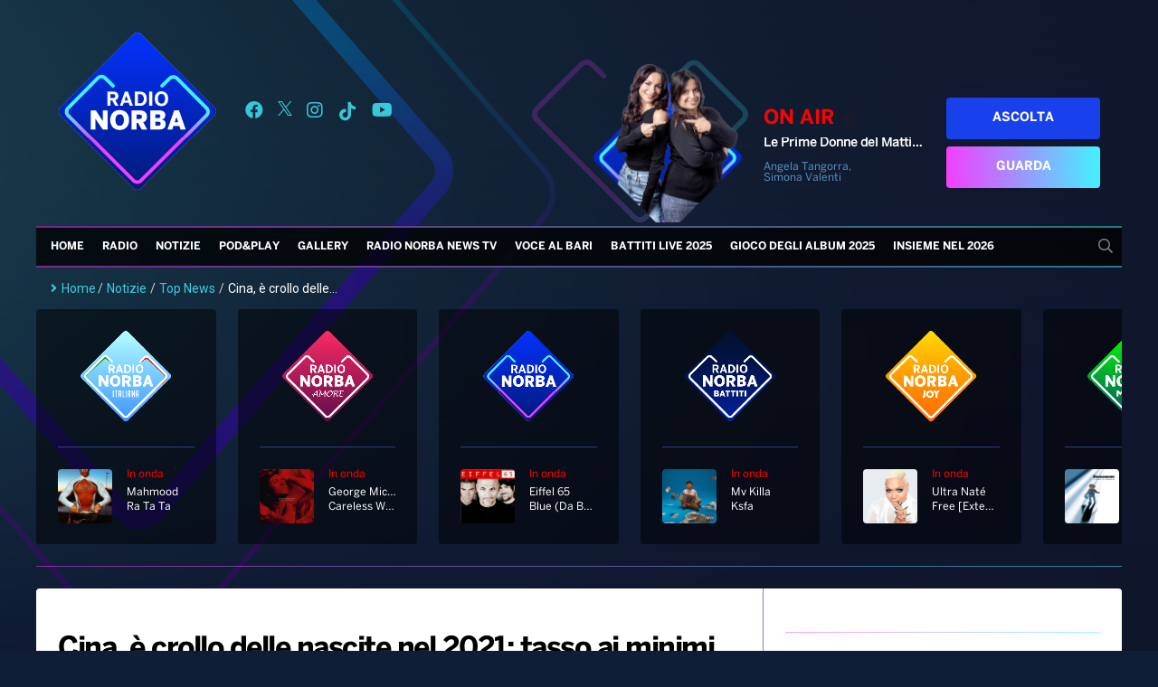

--- FILE ---
content_type: text/html; charset=UTF-8
request_url: https://radionorba.it/wp-content/themes/radionorba/extra/api/now-onair-rest.php
body_size: 78
content:
{"success":true,"result":{"name":"Le Prime Donne del Mattino","short_desc":"Angela Tangorra, Simona Valenti","image_url":"https:\/\/radionorba.it\/wp-content\/uploads\/2025\/09\/TANGORRA-VALENTI-2025-730x820.png","url":"https:\/\/radionorba.it\/programmi\/le-prime-donne-del-mattino\/"}}

--- FILE ---
content_type: text/html; charset=UTF-8
request_url: https://radionorba.it/wp-admin/admin-ajax.php
body_size: -276
content:
{"post_id":59933,"counted":false}

--- FILE ---
content_type: text/html; charset=utf-8
request_url: https://www.google.com/recaptcha/api2/aframe
body_size: 267
content:
<!DOCTYPE HTML><html><head><meta http-equiv="content-type" content="text/html; charset=UTF-8"></head><body><script nonce="_aJqmoMPPVTbV7CoWGDsxg">/** Anti-fraud and anti-abuse applications only. See google.com/recaptcha */ try{var clients={'sodar':'https://pagead2.googlesyndication.com/pagead/sodar?'};window.addEventListener("message",function(a){try{if(a.source===window.parent){var b=JSON.parse(a.data);var c=clients[b['id']];if(c){var d=document.createElement('img');d.src=c+b['params']+'&rc='+(localStorage.getItem("rc::a")?sessionStorage.getItem("rc::b"):"");window.document.body.appendChild(d);sessionStorage.setItem("rc::e",parseInt(sessionStorage.getItem("rc::e")||0)+1);localStorage.setItem("rc::h",'1768803043889');}}}catch(b){}});window.parent.postMessage("_grecaptcha_ready", "*");}catch(b){}</script></body></html>

--- FILE ---
content_type: text/css
request_url: https://radionorba.it/wp-content/themes/radionorba/assets/styles/fonts.css?3
body_size: -67
content:
@font-face {
    font-family: FontBold;
    src: url('../fonts/BentonSans-Bold.otf');
}

@font-face {
    font-family: FontRegular;
    src: url('../fonts/BentonSans-Regular.otf');
}

@font-face {
    font-family: FontLight;
    src: url('../fonts/BentonSans Light.otf');
}


--- FILE ---
content_type: text/css
request_url: https://radionorba.it/wp-content/themes/radionorba/assets/styles/menu-top.css?29
body_size: 1330
content:
.menu-top-menu-container {
    background: rgba(0, 0, 0, .75);
    height: 42px;
    display: flex;
    font-family: FontBold, sans-serif;
    position: relative;
    z-index: 10;
    border-width: 2px;
    border-style: solid;
    border-image: linear-gradient(45deg, rgba(242, 63, 255, 0.5), rgba(67, 241, 255, 0.5)) 1 0;
    align-items: center;
    border-left-width: 0;
    border-right-width: 0;
}

#menu-top-menu {
    display: flex;
    align-items: center;
    font-size: 14px;
    font-weight: bold;
    text-transform: uppercase;
    flex: 1;
}

#menu-top-menu,
#sub-menu {
    list-style: none;
    padding: 10px;
}

#menu-top-menu .menu-item {
    position: relative;
}

#menu-top-menu .menu-item a {
    height: 40px;
    line-height: 40px;
    display: block;
    text-align: left;
    padding: 0 20px 0;
    font-size: 12px;
    color: #fff;
    white-space: nowrap;
}

#menu-top-menu .menu-item a:link,
#menu-top-menu .menu-item a:visited {
    color: #fff;
    text-decoration: none;
    background: transparent;
}

#menu-top-menu .menu-item a:hover {
    background: rgba(242, 63, 255, 0.5);
    color: #ffffff;
    text-decoration: none;
}

#menu-top-menu .current-menu-item>a:link,
#menu-top-menu .current-menu-item>a:visited {
    background: #a1f9ff;
    color: #0e2b8b;
}

#menu-top-menu .menu-item>.sub-menu {
    display: none;
    position: absolute;
    width: 260px;
    background: rgba(0, 0, 0, .77);
    box-shadow: 4px 4px 1px 0 rgba(0, 0, 0, 0.39);
}

#menu-top-menu .menu-item .sub-menu .sub-menu {
    left: 260px;
    top: 0;
}

#menu-top-menu .menu-item:hover>.sub-menu {
    display: block;
}

.sticky-logo {
    display: none;
    margin-left: 24px;
    margin-right: 16px;
    width: 36px;
}

.menu-top-sticky {
    position: fixed;
    top: 0;
    width: 1200px;
    z-index: 999;
}

.menu-top-sticky .sticky-logo {
    display: inline-block;
}

.mobile-menu-top-menu-container,
#mobile-toggle-menu {
    display: none;
}

@media screen and (max-width: 960px) {
    .menu-top-menu-container {
        display: none;
    }

    .mobile-menu-top-menu-container,
    #mobile-toggle-menu {
        display: block;
    }
}

#mobile-toggle-menu {
    padding: 16px;
    font-size: 40px;
    position: absolute;
    right: 16px;
    top: 16px;
    background: transparent;
    border: none;
    color: #2196f3;
}

.mobile-menu-top-menu-container {
    background: rgba(0, 0, 0, 0.75);
    font-family: FontBold, sans-serif;
    position: relative;
    z-index: 10;
    width: 100%;
    height: 0;
    overflow: hidden;
    transition: all 300ms;
}

#mobile-menu-top-menu {
    padding: 24px;
    margin: 0;
    list-style: none;
}

#mobile-menu-top-menu .menu-item a,
#mobile-menu-top-menu .menu-item a:link,
#mobile-menu-top-menu .menu-item a:visited {
    color: #fff;
    text-decoration: none;
    background: transparent;
    display: block;
    padding: 8px;
    border-bottom: 1px solid rgba(62, 85, 162, 0.70);
    font-size: 24px;
    font-family: 'FontRegular', 'sans-serif';
}

#mobile-menu-top-menu .menu-item a:hover {
    background: #9098a4;
    color: #001c38;
}

#mobile-menu-top-menu-top-menu .current-menu-item>a:link,
#mobile-menu-top-menu .current-menu-item>a:visited {
    background: transparent;
    color: #a1f9ff;
}

#mobile-menu-top-menu .sub-menu {
    margin-left: 24px;
    /*margin-left: 0;*/
    overflow: hidden;
    /*     transition: all 300ms; */
    height: 0;
}

#mobile-menu-top-menu .sub-menu.sub-menu-open {
    height: 100%;
}

#mobile-menu-top-menu .sub-menu li a {
    /*padding-left: 36px!important;*/
    /*display: inline-block;*/
}

@media screen and (min-width: 1024px) {

    #menu-top-menu {
        padding: 10px 6px;
    }


    #menu-top-menu .menu-item a {
        padding: 0 10px 0 !important;
    }

    .menu-top-sticky .sticky-logo {
        margin-left: 4px;
        margin-right: 0;
    }
}

@keyframes button-pulse {
    0% {
        background-color: rgba(242, 63, 255, .2);

    }

    50% {
        background-color: rgba(242, 63, 255, .5);
        text-shadow: 0 0 10px #fff;
        box-shadow: 0 0 20px rgba(67, 241, 255, .5) inset
    }

    100% {
        background-color: rgba(242, 63, 255, .2);
    }
}

.flash-menu {
    animation-name: button-pulse;
    animation-duration: 2s;
    animation-iteration-count: infinite;
}

--- FILE ---
content_type: text/css
request_url: https://radionorba.it/wp-content/themes/radionorba/parts/photo-gallery-box-carousel/photo-gallery-box-carousel.css?6
body_size: 308
content:
.photo-gallery-box-backdrop {
    position: absolute;
    top: 0;
    left: 0;
    width: 100%;
    height: 100%;
    background: linear-gradient(to bottom, rgba(0,0,0,0.0) 0%,rgba(0,0,0,1) 100%);
}

#photo-gallery-box-carousel-inner-container {
    width: 100%;
    height: 490px;
    max-width: 803px;/**/
    background: #000;
    margin-bottom: 24px;
}

#photo-gallery-box-carousel-container .swiper-slide{
    position: relative;
}

#photo-gallery-box-carousel-container .swiper-slide img{
    object-fit: cover;
    width: 100%;
    height: 490px;
}

#photo-gallery-box-carousel-container .swiper-slide h2{
    position: absolute;
    bottom: 48px;
    padding-left: 24px;
    padding-right: 24px;
    font-size: 24px;
    /*background: #003067;*/
    color: #fff;
    padding-bottom: 8px;
    /*text-transform: uppercase;*/
    left: 0;
    text-align: center;
    width: 100%;
    z-index: 3;
}

#photo-gallery-box-carousel-container .swiper-pagination-bullet {
    background: #fff;
}

#photo-gallery-box-carousel-container .swiper-container-horizontal>.swiper-pagination-bullets {
    bottom: 24px;
}

/*
@media screen and (max-width: 576px) {
    #photo-gallery-box-carousel-container .swiper-slide h2{
        font-size: 16px;
    }

    #photo-gallery-box-carousel-container {
        height: 215px;
    }
}*/

--- FILE ---
content_type: text/css
request_url: https://radionorba.it/wp-content/themes/radionorba/parts/top-channels/top-channels.css?4
body_size: 588
content:
#top-channels {
    margin-bottom: 24px;
    /*display: grid;
    grid-template-columns: 1fr 1fr 1fr 1fr;*/
    /*overflow-x: auto;*/
    /*width: 100%;*/
    /*height: 490px;*/
    /*overflow: hidden;*/
}

#top-channels a:hover {
    text-decoration: none;
}

#top-channels .channel-item{
    transition: all 300ms;
}

#top-channels a:hover .channel-item{
    background: rgba(0, 0, 0, 0.80);
}

#top-channels .swiper-wrapper {
    /*display: flex;*/
}

#top-channels .channel-item {
    background: rgba(0, 0, 0, 0.5);
    border-radius: 4px;
    padding: 24px;
    height: 212px;
}

#top-channels .channel-item-logo {
    text-align: center;
    border-bottom: 1px solid rgba(62, 85, 162, 0.70);
    padding-bottom: 24px;
    margin-bottom: 24px;
}

#top-channels .channel-item-logo img {
    width: 100px;
    height: 100px;
    transform: translateZ(0);
}

#top-channels .channel-item-content {
    display: flex;
}

#top-channels .channel-item-artwork {
    width: 60px;
    height: 60px;
    margin-right: 16px;
    border-radius: 4px;
    object-fit: cover;
}

#top-channels .channel-item-info {
    color: #fff;
    font-size: 12px;
}

#top-channels .channel-item-onair {
    color: red;
    margin-bottom: 8px;
}

#top-channels .channel-item-artist {
    margin-bottom: 4px;
}

#top-channels .channel-item-artist, #top-channels .channel-item-title {
    text-overflow: ellipsis;
    white-space: nowrap;
    overflow: hidden;
    max-width: 75px;
}

#top-channels .channel-item-artist, #top-channels .channel-item-title, #top-channels .channel-item-artwork {
    background: linear-gradient(90deg, rgba(188, 187, 187, .8), rgba(107, 107, 107, .8));
    border: none;
}

#top-channels .channel-item-onair-on {
    display: none;
}

@media screen and (max-width: 576px) {
    #top-channels {
        margin-bottom: 8px;
    }

    #top-channels .channel-item-logo img {
        width: 70px;
        height: 70px;
    }

    #top-channels .channel-item-artist, #top-channels .channel-item-title {
        max-width: 150px;
        font-size: 12px;
        height: 15px;
    }

    #top-channels .channel-item {
        height: 60px;
    }

    #top-channels .channel-item-logo {
        display: none;
    }

    #top-channels .channel-item-onair-on-label, #top-channels .channel-item-onair-on {
        display: inline;
    }
}


@media screen and (max-width: 320px) {
    #top-channels .channel-item-onair-on-label, #top-channels .channel-item-onair-on {
        display: block;
    }
}

--- FILE ---
content_type: text/css
request_url: https://radionorba.it/wp-content/themes/radionorba/parts/red-blinking/red-blinking.css?1
body_size: 137
content:
.red-blinking {
    -webkit-animation: 1s blink ease infinite;
    -moz-animation: 1s blink ease infinite;
    -ms-animation: 1s blink ease infinite;
    -o-animation: 1s blink ease infinite;
    animation: 1s blink ease infinite;
    border-radius: 50%;
    width: 16px;
    height: 16px;
    background: red;
    display: inline-block;
    vertical-align: sub;
    border: 3px solid darkred;
    box-sizing: content-box;
}

@keyframes blink {
    from, to {
        opacity: 0;
    }
    50% {
        opacity: 1;
    }
}

@-moz-keyframes blink {
    from, to {
        opacity: 0;
    }
    50% {
        opacity: 1;
    }
}

@-webkit-keyframes blink {
    from, to {
        opacity: 0;
    }
    50% {
        opacity: 1;
    }
}

@-ms-keyframes blink {
    from, to {
        opacity: 0;
    }
    50% {
        opacity: 1;
    }
}

@-o-keyframes blink {
    from, to {
        opacity: 0;
    }
    50% {
        opacity: 1;
    }
}

--- FILE ---
content_type: text/javascript
request_url: https://adv.mediamond.it/librerie/js-no-consent/radio/adv_no_consent.js
body_size: 705
content:
//no consent radio outbrain
/*

https://www.105.net/
https://www.r101.it/
https://www.radiosubasio.it/
https://www.radiomontecarlo.net/
https://www.virginradio.it/
https://radionorba.it/
https://radiobau.it/

*/
//+++++++++++++++++++++++++++++++++++++++++++++++++++++++++++++++++
var MMSitoHp = window.location.href;
var MMarrayUrlSkin = new Array();
var MMarrayUrlSkinControllo = new Array();
MMarrayUrlSkinControllo = MMSitoHp.split('?');
MMarrayUrlSkin = MMarrayUrlSkinControllo[0].split('/');
var statusCallOutbrain = false;//mi permete di gestire se le request possono essere fatte
//
if (MMarrayUrlSkin[2] == 'www.105.net') {
	statusCallOutbrain = true;
}
if (MMarrayUrlSkin[2] == 'www.r101.it') {
	statusCallOutbrain = true;
}
if (MMarrayUrlSkin[2] == 'www.radiosubasio.it') {
	statusCallOutbrain = true;
}
if (MMarrayUrlSkin[2] == 'www.virginradio.it') {
	statusCallOutbrain = true;
}
if (MMarrayUrlSkin[2] == 'radionorba.it') {
	statusCallOutbrain = true;
}
if (MMarrayUrlSkin[2] == 'radiobau.it') {
	statusCallOutbrain = true;
}
if (MMarrayUrlSkin[2] == 'www.radiomontecarlo.net') {
	statusCallOutbrain = true;
}

if(  MMlarghezzaSitoAdv >= 980 ){
	statusCallOutbrain = true;
	if(document.getElementById(divslotnameStrip)){
		document.getElementById(divslotnameStrip).style.width = '970px';
		document.getElementById(divslotnameStrip).style.height = '250px';
		document.getElementById(divslotnameStrip).style.overflow = 'hidden';
		document.getElementById(divslotnameStrip).style.margin = 'auto';
	}
}
//no consent RTI
var MMSitoHp = window.location.href;
var MMarrayUrlSkinControllo = new Array();
MMarrayUrlSkinControllo = MMSitoHp.split('?');
//
console.log('[mediamond][test-pubmatic]===>caricamento adv_no_consent.js');

initOutbrainTag = () => {

	//box
	if(document.getElementById(divslotnameBox)){
		var codeOutbrainBox = '<aside><div class="OUTBRAIN" data-src="'+MMSitoHp+'" data-widget-id="TR_1"></div></aside>';
		var containerAdv = document.getElementById(divslotnameBox);
		containerAdv.innerHTML = codeOutbrainBox; 
	}

	//strip
	if(MMlarghezzaSitoAdv >= 980){
		if(document.getElementById(divslotnameStrip)){
			document.getElementById(divslotnameStrip).setAttribute('data-adv-type', 'masthead');
			document.getElementById(divslotnameStrip).setAttribute('data-load-complete', true);
			var codeOutbrainMh = '<aside><div class="OUTBRAIN" data-src="'+MMSitoHp+'" data-widget-id="TR_2"></div></aside>';
		}		
	}else{
		var codeOutbrainMh = '<aside><div class="OUTBRAIN" data-src="'+MMSitoHp+'" data-widget-id="TR_3"></div></aside>';
	}
	var containerAdv2 = document.getElementById(divslotnameStrip);
	containerAdv2.innerHTML = codeOutbrainMh; 


	//script di Outbrain
	var lipHpsponsor = document.createElement("script");
	lipHpsponsor.async = false;
	lipHpsponsor.type = "text/javascript";
	var useSSL = "https:" == document.location.protocol;
	lipHpsponsor.src = (useSSL ? "https:" : "http:") + "//widgets.outbrain.com/outbrain.js";
	var node = document.getElementsByTagName("body")[0];
	node.appendChild(lipHpsponsor);


}

if(statusCallOutbrain){
	initOutbrainTag();
}